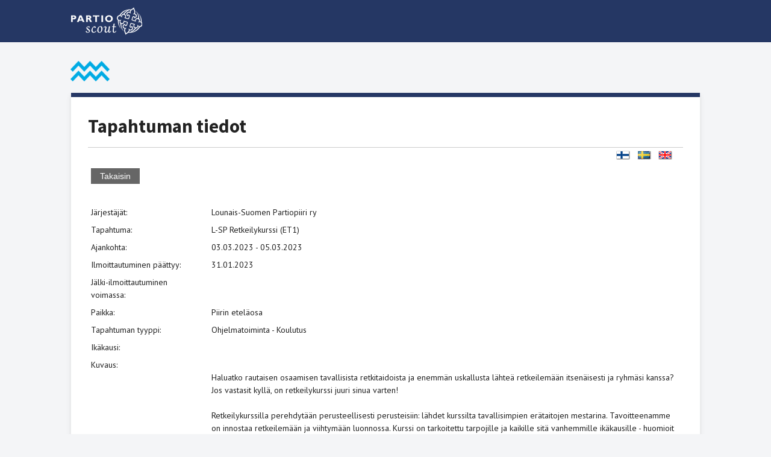

--- FILE ---
content_type: text/html; charset=utf-8
request_url: https://kuksa.partio.fi/Kotisivut/tilaisuus_tiedot.aspx?TIAId=55311
body_size: 26055
content:


<!doctype html>
<html class="no-js" xml:lang="fi" lang="fi" dir="ltr">
<head profile="http://www.w3.org/1999/xhtml/vocab"><title>
	Suomen Partiolaiset – Finlands Scouter ry
</title><link href="https://fonts.googleapis.com/css?family=PT+Sans:400,400italic,700italic,700|Source+Sans+Pro:400,700" rel="stylesheet" type="text/css" /><link type="text/css" rel="stylesheet" href="Styles/Partio_fi_tyylit1.css?t=201608121100" media="all" /><link type="text/css" rel="stylesheet" href="Styles/Partio_fi_tyylit2.css?t=201608121100" media="all" /><link type="text/css" rel="stylesheet" href="Styles/Partio_fi_tyylit3.css?t=201608121100" media="all" /><link type="text/css" rel="stylesheet" href="Styles/Partio_fi_tyylit4.css?t=201608121100" media="all" /><link href="Styles/Tyylit.css?t=201608121100" rel="stylesheet" type="text/css" />
    <script type="text/javascript">

    function CancelReturnKey() {
        if (window.event.keyCode == 13 && window.event.target.tagName != 'TEXTAREA')
            return false;
    }

    </script>
</head>
<body class="html front not-logged-in two-sidebars page-node page-node- page-node-1 node-type-page domain-partio-fi i18n-fi">
    <header id="header">
        <div class="header-inner">
            <img src="pics/logo.png" alt="Jäsenhakemus" />
        </div>
    </header>
    <!-- /header -->

    <div id="page" class="page with-navigation">
        <div id="main" role="main">
            <div id="content">
                <div id="content-inner" class="inner clearfix">
                    <div id="content-area">
                        <div class="region region-content">
                            <!-- /block-inner /block -->

                            <section id="block-views-banners-block_1" class="block block-views block-odd clearfix">
                                <div class="block-inner">
                                    <header class="block-header">
                                        <h2 class="block-title">
                                            <span id="lblJasenhakemusHeader"></span>
                                        </h2>
                                    </header>
                                </div>
                            </section>

                          <form method="post" action="./tilaisuus_tiedot.aspx?TIAId=55311" id="form1">
<div class="aspNetHidden">
<input type="hidden" name="__VIEWSTATE" id="__VIEWSTATE" value="NB0QfE8b2xXp4bpzYxMXIbo/O8AGwz6md+Talu6GskR8594PBE2OxEUX6BnRZd7lL2oVOuoU8YGq/8szcMoQoxpVdzq2tiK7OWlsgsM53ua9GTEgiFunuY5akjZSB7VLCxjoL+3EjCLB2GSSJdc1kRU7fzJBpYfhoECi+TNs0ZnHOM9e1/upPnTIa404TWVApzsGXmuH6aZwwohj5fatal9AZJJSqpIiuqaTDZ8+IBSlPLpvrGhluZ/bMsOQOsq/gNphyEjk8+dIH490KBSAsNBz+bXXfDUUjo5Fd6CfGjiRMOu/DwTeFzq+LTbejwY59YiWqBS3aScWLSdL9Fs3SEafY89K8Ao2hd3W7C5c3vJIf9dFfv0OPD4qQVrn/+MQ2ONuU/xy/Y05/nS2jjndHtzYLh0VpJ8lHzsUCIo66Kwpbi5PTqBOuJj0RpDuTo2IDLIoTqTPjLilh0MILfpIvrOVeL0xHidek2XvWc86fkjpfVfTkb5TQg3pwIw6bNSTt3/OgSQPYAV2GbLRtq11PzFf8c0Qp5Yn0x6UbX7m/go3fhr1nOjS2dLtz5xq2lGPVMXKeDamfUprSjamO7DACyoKUbRaqOHYAF5dXVx2BfBqSaExpX91vtAg5KkrxKW+6bM8lAu3xDvbWFFCRFPmCiR1XoMfStjYajzGWwIIPF6Wqnr5PVpMLnL+cEhBj2zp8HxUg0YjC4v+4TuL/U9BiAto5iPsww8depeLcgsC+o/Itdv5WkQe7UxIkgSmViDxt69ZByMIl0SxtgC5y9+ehCS6Ve815jTEP5UDkE4EpF+F1UN5objTOmbwjoXcgxzi4q+LLBiG5u5jE63+zkA0r+Osd0kjdgXZTn/g5iHk2LvEJblJOoEGdJb7AdZaru/49vBsnkypbHde7uZ5ZkBmCgr9FmUz9zze/geVOeK3xvoGVHyfjWmGF78XP3zliJjSnorDcmcZRvRjuLu4QZpsQ9ibpxyZSeNtdLghh8sdPw9YbxH/T9tmpNpshdL7yBjz5qMUo8rQPNrpJsh8LR6YW00+mR+so7BWdCGAr51Np2t1eOWmoW75/o/0N2Qrrw2qLebYhOSTe+CPVr3COGJh63seDtgka52P8BMvjXE8rwboFPi/XmIJDX2BXRNCUCfm7/UY7DyFHrCRlbqZqvTGlx/W9n1WXVwz03lUgXkTWl5KILZARI8DXu0fob/3jcoYbb8f3N34+7Mtbv5J+mnoVWRW3Ubnycx5bgJwfLHX7tEWi7jSce1umMH3aOEnZl7bgnKUqfxgg49ceuyRBRsVcw5BSplKxvUe6A2fsUUzbi1npFr8Lhl2jpQrIlh56BjllFCqqfrJLaR8q0fYjMxYUsrxjLW0e4Y0vwqpYlGIPmPkxtF3hBXrb/phcUSC4zXM/dd7LJL4BPR53gR+SZH2XB/AKsksc07Q9IxqeOVRLu5Fl+QI92lTnCTQir8qRIDVsSY6gJQRN+8k7NG4L5uEdNTO7elQctbdbLe07N+yRA0fowEQG1dDY0sKCBR3gp3N9rs3TfNai9PythYZ/qOV3v18GGGoEL5ALeWpxHj1Ommr6we+8DQoOiFxflqOUZ/v+1XavZebuTpbZPp3yQW3No+d7meTb7SoWDYvyfEeq2H8VFYHo1YxCAYCy9XYrEcDKZlYuhqUxzuhgHDmBPMAnNwIc/hRFN8vcAe+Fu4eBn0j5YZFBO9sM4Ey/p7v7JY03EpySdStZYD4i21JKuO7yUZJ0Ygku6D/g6JJG8NA22kTGZrhis9lapJ8xbLF4U504408+Ex/I0sUCkZsmCFAd5Ys0IqF2j/KXeL1aVJc4rWbwUKRUnaUqOmwihsKzpETSN61iE8qiIisQ9/RH0wA55n8n2RAtZDzH15FUJxGXcwlormrJhJp4QlpzATU4s6BgZkqTYWhvTioq/U3WcqlnBUFE86s1sT4riVhduRLKMb/T0UHlW2MW8R0TYrDq2NiyVDacbdSEm1ulUSuOcZMeepofU0ZU/P8rro3MjnPFz0sP6pJmeAtVp+guFj2tsxfjf6nYh/OpKC1hSGQWkelY3g8dcYT8DQzMKpfsowGG8B4A7+LzQeEPwv9un4KLxhjKgDXtQLoximG9OIxlLdBmFixGBX/4QVpOuhGRDy5XXEceCA/W8B+Rd/QtxIR5W4YYgMEBoUtbukp5zgvDEdX13cvgP7ElC9S8Sz7eHJdG+LRb4Zw/ELVC5IrT9dwwhhZu97lJRzEqkIuCTaLRpOZ0DHm56aXzdL2Imjt3MLhJuK4yNbokKEWfrZhowIoFASJJUB1RIRoADsLP5oTpZVjQv7Y4QKUyi5jamTNrFubjYpzDsJ/Dl5mfGUNaCJG1zTlhm1MZ5clmYmsFuIfaU5KVoTtJ8P4OFF+PGVBtrbphqX6p4HdPbkJJA0gSURuvtvrv9sZoqb2mZUgsYs+FSXHkNvNXiZNtf3jOuMnmrX5duYvf9UJU7vR2mAqjs06R9LyN4YRzAm7oHGgvG3yAZsn5ZKvsP5FkoS0wvZE32CzshQjGeUozEeoww/45kgrHIls51BfAj5xw7mg9Dr34/3vQ9nj0x+5zsdOoAM2B6vTwthnYW24oDd0geLIQf0g7NBAlHJMrrydeCjWeEFgAg0d9sjtT/p6YdE5zIaWeSoBuTHbL9CXMEqr+K2w9vns+Hg2vRLr5e+Ac2P52Elqx9308lc2mmxmgyhWtqaiB50RjnKZkrnS3KaIPPKrvCXyh9GEXr10Kh5Sv4TUdYjP9cPik8CX/[base64]/qdcJ8Ci8TtPkV+MNa+1UW2I6VuQjwvWRMzXRttsea8hsVbEytjf7+mSLTTJO1CsySbSZVfcwIy/[base64]/xGoEN1LFdMaNvlyYI/innjriTugP0u3BHpiSEl2vBsiEpxmvE3oc8vIY6lzNjp6D8v8yW4F+Xah7kcPNXoBtBfWiuQIy8YjWBd57IHCsaraL1MCTCwA+yBljKdJ8SZ0OIhJJ9AfgVtkeuuiv0s7IOTaf4pIWfmmgjMgODte9d4y/fppQ+1Z5uKu3xgi++kPciGvGWLas8qsjTsb2a8BCXGUrDLfClda6AMpDsPkDYIIkpTJIceBfI/yTbrlLR8zF4c9hBnG2Yf/SssbnmBqBiZ1lpOGKplAYh9+i0BsJXNqq8YL+Kp4SaEg/K/Jv1IGgMGqyXiCyvxiv0iA1/rLLQbhoWZ0prSC2l9iZDt78UkszU/+56CHP/sRg5+QsJuflw53zOUHeRO7yz/QFz9j/E/GfXxEjC9HxSzn71aGesKvilhZepe0vYvXVQS9fMaUla9xZhW+RbjNKMVAIYij+KlMOVDv8F3C+mxDGPkk7CH5JWUEwnwqBwLd5dBcP5Vq8Xr+oInn0B93oFaoE/EPVNekrpGNI/uOxbQ/371me/SP1Y0BzIoOynndXmMjk/OUOKQHz050B9t1+qUJqBTghMx8k5J07LUwDpJMTqvKXLDH0/1g/9uUeP/ECpkXC3ILvNnpUcAVowaIU4Q70FtsslirIUiJdoc8E/HJnfQGwc31qgHj964ylCiqBwNKw8Xa2s39MsyJGnBsx7gCYpbteyC54bxuMoRrF9CEqNhQb8O9E30zkq08RuBccdyhHVPw5y/wvDLQ91DcjC5qRWF9+IdINYxXpf9uKhIyGoNwp4Nl3aHQp6oG8s4PCEn8srP+6smZR2suBgnUn7xDFnZmNurX4P4n0M1RTm8bBdunM1rJLBqafpjGg9pBoAysCteDu3v4fZMQ/QYsHu7yzHGVlni3BhL3WOFuPO2BhOTFCXh3TnXfPhmHoBUPktIYS8p3rs/B7wvdKG6WBs6NCCw0luD3mJZaHVxMwBAWQZBZxfFzUtngHmEvHcoKE+6VdM70KAB7FsbyGQtWp/[base64]/[base64]/5pv6zFbdE5FuqRH/G6BQIw4FOE6aDNJNecTEuKIGSk/++XZDW1fYzItbr2F7iwjd4rzSe9KM+axcXG7d9FDGOoPlH7vCFLUaIpIYCFQCeGTbh9o2O91jvMvTh5E8fjFX63wEeyFb5A6C6+5DSLvhtySpj9jlN7k3BvzJ1batTE4Bxb9u452NV5p2BB9BjM7gNLI+3iToD93RQjUF90thgjoAtOPsDx86NdcBY/DEEJSfeAzKWzV2WtcrRIJ9L3A1Zt6u5ACa7TITO7PBsf/ZZ6nhqQyN4YiVKY1B9e77V5Q+nVAC0ybosrhd+1lvhh2/uSplDoGZ97e1VAhRfEEO1jEMYs3suM/pXUf7PqgZ7EsNbNfqNIQAB2oIZhLpMvoMotfOgls5kCo/H3QmTMLhIPqPx2s4E8PDLj8P8Kxi2jqXmbmSPU1fVJx9BCuVClGCLxZejIs5pVCflZCJP9BW64Seazcs55tTT3fg1y5TCT6isdulXKH56chrVPin7D00jD0z7kDC4sjtLfmXTVLgBo0jDW3lK/ZY11RHbdrwExYw9gRpJCQaUqfIPpPhxsjzOKYoy2Rr/UZxRyAqXCZgiOLmlzDL8XRg/BGH6ITERrQ+3CL4j0aRMS604tXyBvNkBzPLAyK8s+C4ufDmONtxxaLAWYeVR6y8qrsIgoe7OVqX+qNzITVt5omwBfejId++TKSyD9PFkqh2KG2KlWWrnleEIjA65EATiTyvVJLcCoH+7GQsRzjGodGmfb0+aAy6KN+BTLdA8a7j8QHXQQu/UWw7JvmdoN3rzro2LuNmlg+AqY0Hfj9PHviPlMXYf4OEMzvqtahHmihc3QkSO91oVvYd2C8KVFXEXBelaicJ6aUDuB+d6sn72Ed/ufQQWdKmOwIAwY7qRqBwNHXiLDvGQU5rPrUSyzsJ5I7DuVFwPGWBHDwQ/n0YA3HjnbV7fNUxNbA0hTicAHjA1PQpUwMkbxkYp+UE/bUH13az12FinpbhnJ8VQwAKm+HHLuAFsICiRrd6601w4MRIbVBYFrIotV6EV7lEB9dPJnBeOwEzY9NgWeVLiuzrfDNYvDAIXKly+g90CmS8K5Aqniej4nMeCZlAOUHp4fu2ldGr+KFQyZzB4eeXgfp6vtGxUSALJeaQNKFh6KmQaLpIps/kZDli2KlcxSxsq5T9SDCdog1MG0KKWBy/NGbS6PiR+ctfUYegn+T0rBuBTwwgiDQK1iYp8VwIQYchltlv6g+GIWqikmL8Zu30rox5WP8BG3VmAu9xB70GiUnakA30V4wLYBrl/aLB2hdGP1kqxYJARgFme3MhwS3o0RMQqcMXHR3mx3bkAesNNtsJ6g6lekWHvI7PnmF0LW81LE1D2uFfUmTqc6mOcG8OQoXTOdlvaRFkTVsdiTo4+zic9xz/qeZDgRAl4qnUpalANFVtDw5tShrzJ9GN2TNxD2qksjHmO6kVGdFu1ZBUTcBYizPWkoy/QazwRe99OZ+LoZULfnGiXPISy4iYY5MxdVlq3iQBwjnamXt+m6Qrw+vvzZrjYrO0m4wVFXaIrnXJrLfBzIo4Lhr7Yn9HCliE6yTOPmTc4szoChB5Vrq3QS6lu8ZoDn0OASPGX0ZfVDwZ91b6NFUAP1V9cmROr2IlffViapy0EE17+CYj5gm2/IXaqagvU1mFXnmZFpJqaJ915Qg7p7p/F/ORYuvmPiuuGZbRVtm9PbImBd6+OWId13I9cPG0dmr1ELtZlP7eSN6vEDpMRELJPJdSolEwMahX1PVK+Fdq55jYkXFgBgNLKEFkeF5xwbepc9NRvg9R2jM3DKbZzsgJURpkaFBVvj6dEwFxxX3YTNPCZqrDeQ7nSo2Agh9cTluFAoQ+056ZH0/hO1LXRJL4FBjZFk7pHMgVvhyap4NzhayqaUKbS38lezdIJR1+XeYTo0pd9ocLh4ZR6jJhYNd2O7E5YsyHgZZlQ8alwDxbhoj6r/huTOxybTxOqdhPR21Hu31H7AOrrKvmebMyxq3LV4GpckDcI80OFMcvC1Xcdgn3NrZW7tAJcj5ta78OQmeq7/HR0aXlXbpNr0V7/a+QHwvPoAiH7uXsw1KTxl5xuV5oMG3MTCjQCSP9Twg/g60i3kYmx9FUAe0lwjuINscWecNugl4Gp8FVOFj09UQ9WXAret9j6H+Kza6RzUH9gfSywnBr+vcmyt9ZduXy0/GzbzxgUHOC0mexdjsXD592yhDxq91xIwSnsjgrU5FtwPRO3KW6C9/fjCERJHEeMwY2aZCweZz/3cYojvc/5eD4V9cPFtGl69B4HnZlDeg68IUOmhrjcXfrUPdPbI2dEzat+z+6+X5WrMnvtaXt3O3dl4MbVcsm6ItfWRJpUR4Q1ygoLLXiyzcqRgC3zf0QS7h2p09yJee92MVscvdqZGhKDyRqgXZLrN1dnbrt4zElH9ZYbIbuRXT5qCKbvBpGORwwKG/LbITU+wctJYS6HVICEhFCfaIJNa56Zvz+A94dmx3yAFf+Rz3NbhJDb17irrKrT219eYxHvC7dOwk3CUYBHgakWHowqTRpSdS3UOW99amIRlpfZSk2S+mACR4Kr0HFmcztKW6SgbXHX+vDdHLdlYedNj+MaEQwy6R8o5AynSCiaXZf9C/NKdpoxLGzuC0PHYt+EEbpH/RKzCtpt7KJmKId+aretW9BQnvozHN0BVO76oKbLmPM5SXoRP7eUBcLvi6KYIUub+Ysl5OX0SReO4mbBM31eJmPsGqxVouJblR1O5aGD3sYAwyELnkGEM8REQyRJ6tmpOLrjT/erj9BK7iz9FV0PTBu00nL3JXR9vWhi3UY/wg8EPYjN4dYq9qsFuo6jzI78CBvu46xZZTZ3kV6Mzz13kYZdOLArvyxgkZI27/OBQLcLq6DL7G9gnhWESwYtQevlmnaf/ppw270kI7qEHXbd2MPNV2QOVBKKbLOpcNIu62bYpMOiZ4w81WIyUXmhzf9j62t3/OsXU5+uyg7ah/c4UeVNO0kGtKLkNqbhj7EcJXZpgGZ94JZ65tNaCfC88GKOR+ylrzhntboHogo42sH/1Ntxog6XFcUS6BQ0Gwulb9VQWU1sQYaohVkw9HQcZbF8ooVZm2VGY77uGRirPoajoOTJyK9iBAzenVAHdlaH4tAzjGNrNGCzmLBu+utzD9he1ibFp0eHPzoRWVEDlrgVt2D6LJASZyY7AcoetEikVDpEjvE3i/+tuvf0WISoy9UgWmi3cEPxhtZ+Naxiqzv2U12opHn1mYQMC2d6ycsj9L7E8HbPfTrEe2BqNLoSIUY3pl205xTtHQF3yz6IQfc6u+s+7szSGgOaQCGgum2lhivX9rXvRHyPJpvR97Fpx1EnjnNyM68J1vZeyvwf/kCpDJo0c73DgqRT0cUSXW73dIWVnH9M9nFlHosf3gEiqrK96/UgNnhRh71YF9DaMbYsavDD0n0M1kh667lLh159AMmA/FwPobAeAi1vI5kDTRXxmPMrzXrVtMvO4P9ymuZWg=" />
</div>

<div class="aspNetHidden">

	<input type="hidden" name="__VIEWSTATEGENERATOR" id="__VIEWSTATEGENERATOR" value="07150CED" />
	<input type="hidden" name="__EVENTVALIDATION" id="__EVENTVALIDATION" value="wVRNqtjc6iQtn6oAjKSdpyhJwTZTsntsXHIPG3Bex+xmCQK2/u1a13K/5nePBXIgUl+hl3fpQQX1Z8FnlAiZRJnmVaHoYAP7gLgA8UesGJmXr3MHqrc6bIKcX5MVWDSRkws+XTp/5OankW1vYMmxvTP8CbaGH80OV+9KA2M+HzheQ/fhkg22mGedc7uaYkpP" />
</div>
                          <h1><span id="lblHeader">Tapahtuman tiedot</span></h1>
                          <div style="word-break: break-all;">
                            <table style="width: 100%;">
                              
                                  <tr>
                                    <td colspan="2" class="formInfo" style="text-align: right;">
                                        <input type="image" name="ibtnFin" id="ibtnFin" src="pics/fi.gif" />&nbsp;&nbsp;
                                        <input type="image" name="ibtnSwe" id="ibtnSwe" src="pics/swe.gif" />&nbsp;&nbsp;
                                        <input type="image" name="ibtnEn" id="ibtnEn" src="pics/en.gif" />&nbsp;&nbsp;
                                    </td>
                                  </tr>
                              
                              <tr>
                                <td colspan="2">
                                    <input type="submit" name="btnTakaisin" value="Takaisin" id="btnTakaisin" class="buttonDefault" />&nbsp;
                                    
                                    

                                </td>
                              </tr>
                              <tr>
                                <td colspan="2" class="formInfo">&nbsp;</td>
                              </tr>
                              <tr>
                                <td class="formHeader" style="width: 200px; vertical-align: top;"><span id="lblJarjestajatHeader">Järjestäjät</span>:</td>
                                <td class="formInputElement"><span id="lblJarjestajat" class="fonttiiso">Lounais-Suomen Partiopiiri ry<br /></span></td>
                              </tr>
                              <tr>
                                <td class="formHeader" style="width: 200px; vertical-align: top;"><span id="lblTapahtumaHeader">Tapahtuma</span>:</td>
                                <td class="formInputElement"><span id="lblTilaisuus" class="fonttiiso">L-SP Retkeilykurssi (ET1)</span></td>
                              </tr>
                              <tr>
                                <td class="formHeader" style="width: 200px; vertical-align: top;"><span id="lblAjankohtaHeader">Ajankohta</span>:</td>
                                <td class="formInputElement"><span id="lblAjankohta">03.03.2023 - 05.03.2023</span></td>
                              </tr>
                              <tr>
                                <td class="formHeader" style="width: 200px; vertical-align: top;"><span id="lblIlmoPaattyyHeader">Ilmoittautuminen päättyy</span>:</td>
                                <td class="formInputElement"><span id="lblIlmoPaattyy">31.01.2023</span></td>
                              </tr>
                              <tr>
                                <td class="formHeader" style="width: 200px; vertical-align: top;"><span id="lblJalkiIlmoPvmHeader">Jälki-ilmoittautuminen<br />voimassa</span>:</td>
                                <td class="formInputElement"><span id="lblJalkiIlmoPvm"></span></td>
                              </tr>
                              <tr>
                                <td class="formHeader" style="width: 200px; vertical-align: top;"><span id="lblPaikkaHeader">Paikka</span>:</td>
                                <td class="formInputElement"><span id="lblPaikka">Piirin eteläosa</span></td>
                              </tr>
                              <tr>
                                <td class="formHeader" style="width: 200px; vertical-align: top;"><span id="lblTapahtumanTyyppiHeader">Tapahtuman tyyppi</span>:</td>
                                <td class="formInputElement"><span id="lblTapahtumanTyyppi">Ohjelmatoiminta - Koulutus</span></td>
                              </tr>
                              <tr>
                                <td class="formHeader" style="width: 200px; vertical-align: top;"><span id="lblIkakausiHeader">Ikäkausi</span>:</td>
                                <td class="formInputElement"><span id="lblIkakausi"></span></td>
                              </tr>
                              <tr>
                                <td class="formHeader" style="width: 200px; vertical-align: top;"><span id="lblKuvausHeader">Kuvaus</span>:</td>
                                <td class="formInputElement"><span id="lblKuvaus"><br>
Haluatko rautaisen osaamisen tavallisista retkitaidoista ja enemmän uskallusta lähteä retkeilemään itsenäisesti ja ryhmäsi kanssa? Jos vastasit kyllä, on retkeilykurssi juuri sinua varten!<br>
<br>
Retkeilykurssilla perehdytään perusteellisesti perusteisiin: lähdet kurssilta tavallisimpien erätaitojen mestarina. Tavoitteenamme on innostaa retkeilemään ja viihtymään luonnossa. Kurssi on tarkoitettu tarpojille ja kaikille sitä vanhemmille ikäkausille - huomioithan kuitenkin myös syksyisin vain vaeltajille ja aikuisille järjestettävän retkeilykurssin. Retkeilykoulutus on validoitu, eli saat tästä halutessasi opintopisteytetyn kurssitodistuksen. <br>
<br>
Hinta: 60 € / hlö<br>
<br>
<br>
VIP 31.1.2023<br>
<br>
<span style="font-size: 13.3333px;">Kurssin johtajat<br>
Leevi Helle<br>
Jani Söderlund, 0</span><span style="box-sizing: border-box; margin: 0px; font-size: 14px; color: #333333; font-family: open sans, sans-serif;">456724146,</span><span style="color: #333333; font-family: open sans, sans-serif; font-size: 14px;">&nbsp;</span><span style="font-size: 13.3333px;">jani.soderlund@partio.fi</span><br>
<br>
<hr><br>
<p><span style="font-style: italic;">Tapahtumassa huomioidaan seuraavat Helppo tulla -kriteerit:</span></p>
<p><span style="font-weight: bold;"><br>
</span></p>
<p><span style="font-weight: bold;">Hyvä olla</span></p>
<p>Tapahtumaan on aktiivisesti rakennettu ilmapiiriä, jossajokainen voi olla ja tulla hyväksytyksi omana itsenään. Osallistujille onaktiivisesti luotu edellytyksiä ystävystyä ja tuntea kuuluvansa joukkoon. Tapahtumantoimintatavat ohjeistetaan huolellisesti ja niin selkeästi, ettäensikertalainenkin osaa toimia muiden mukana. Tapahtumaa ennen ja sen aikanaviestitään tekijöille ja osallistujille, että tapahtuma on kiusaamisesta,häirinnästä ja syrjimisestä vapaa. Tapahtumassa on nimetty henkilö (esimerkiksitapahtuman johtaja tai turva-aikuinen), jolta voi kysyä apua, kertoa asiansa jajoka hoitaa esimerkiksi kiusaamis- tai häirintätapauksen jälkipuinnin.&nbsp; </p>
<p><span style="font-weight: bold;">Ruoka</span></p>
<p>Osallistujien ruokavaliot huomioidaan ja niistä ei tehdänumeroa. Allergiat huomioidaan ruoan valmistuksessa, tarjoilussa jatiskauksessa sekä ruoka-aineita sisältävissä ohjelmissa. Osallistujalla, jollaon herkkä tai heikentynyt makuaisti, on mahdollisuus maustaa oma ruokansa itse.</p>
<p><span style="font-weight: bold;">Lääkitys ja ensiapu</span></p>
<p>Tapahtumassa on ensiaputarvikkeita ja ensiapuvastaava, joltasaa tarvittaessa apua. Osallistuja voi tapahtuman aikana lääkitä itsensärauhassa ja kiireettä. Osallistuja voi tarvittaessa säilyttää lääkkeensäkylmässä. </p>
<p><span style="font-weight: bold;">Näköaisti</span></p>
<p>Heijastettavissa esityksissä on selkeät fontit ja värit.Esitysten kuvat ja tekstit kerrotaan tarvittaessa myös sanallisesti. Tapahtumassaei ole kirkkaita, välkkyviä tai voimakkaasti häikäiseviä valoja tai josjossakin osuudessa on, niin niistä kerrotaan ennakkoon. Opaskoiran voitarvittaessa ottaa mukaan. </p>
<p><span style="font-weight: bold;">Kuuloaisti</span></p>
<p>Melutaso pysyy suurimmaksi osaksi alle 80 desibelissä. Jos seminaarienja muiden suurien kokousten tapahtumakuvauksessa on tieto siitä, onko tilassainduktiosilmukka. </p>
<p><span style="font-weight: bold;">Kieli</span></p>
<p>Tapahtumassa käytetty kieli ja viestintä on ymmärrettäväämyös heille, jotka eivät tunne partioslangia. Tapahtumaan voi osallistuauseammalla kielellä. Esimerkiksi tapahtuman ohjelma on suomenkielistä, muttakeskusteluun voi osallistua myös ruotsin tai englannin kielellä. Osallistujanon mahdollista tutustua ohjelmaan ja sen soveltuvuuteen etukäteen. Opasteissa,viitoissa ja ohjeissa on kuvia ja merkkejä erityisesti heikosti lukevien taisuomea osaamattomien tueksi. Osallistuja voi ottaa viittoma- tai muun kielentulkin mukaan. </p>
<p><span style="font-weight: bold;">Katsomus</span></p>
<p>Hengellisen ohjelman aikana on tarjolla myös vaihtoehtoistauskonnotonta ohjelmaa. Tapahtuman aikana on mahdollisuus vetäytyä harjoittamaanomaa uskontoaan. </p>
<p><span style="font-weight: bold;">Markkinointi ja ilmoittautuminen</span></p>
<p>Saavutettavuudesta on viestitty osana markkinointia ennenilmoittautumisen alkamista, jotta osallistuja voi itse arvioida pystyykötapahtumaan osallistumaan. Markkinoinnin yhteydessä kerrotaan, jos johonkin eipääse eli kerrotaan että tapahtumassa on portaat, tilassa on eläimiä, tapahtumaon puussa, tms. &nbsp;Ilmoittautumisenyhteydessä kysytään osallistujien mahdollisista erityistarpeista. Ilmoittautumistiedoissamainitaan henkilö tai taho, jonka kanssa ilmoittautuja voi keskustellaerityistarpeen huomioimisesta ja sopia tarvittavista järjestelyistä.&nbsp; </p>
<p><span style="font-weight: bold;">Keneltä voi tarvittaessa kysyä lisää?</span></p>
<p><span style="font-size: 13.3333px;">Jani Söderlund, 0</span><span style="box-sizing: border-box; margin: 0px; font-size: 14px; color: #333333; font-family: open sans, sans-serif;">456724146,</span><span style="color: #333333; font-family: open sans, sans-serif; font-size: 14px;">&nbsp;</span><span style="font-size: 13.3333px;">jani.soderlund@partio.f</span><span style="font-size: 10pt;">i</span></p><br>
<br>
<br></span></td>
                              </tr>
                              <tr>
                                <td class="formHeader" style="width: 200px; vertical-align: top;">
                                    <span id="lblLiitteet">Liitteet</span>:
                                </td>
                                <td class="formInputElement">
                                  
                                      <table>
                                    
                                      </table>
                                    
                                </td>
                              </tr>
                              
                              
                                  <tr>
                                    <td class="formHeader" style="width: 200px; vertical-align: top;"></td>
                                    <td class="formInputElement"><span id="lblJasenmaksupakko" class="fonttiiso">Tilaisuuteen voivat osallistua vain jäsenmaksunsa maksaneet jäsenet.</span></td>
                                  </tr>
                              
                              <tr>
                                <td colspan="2" class="formInfo">
                                  &nbsp;
                                </td>
                              </tr>
                            </table>
                          </div>
                          </form>
                        </div>
                    </div>
                </div>
                <!-- /content-inner /content -->
            </div>
        </div>
        <!-- /main -->
    </div>
    <!-- /page -->

    <footer id="footer">
        <div id="footer-inner" class="page">
            <div class="region region-footer">
                <div id="block-block-5" class="block block-block quarter columns alpha block-even clearfix">
                    <div class="block-inner">
                        <div class="content">
                            <p>
                                <img src="pics/logo.png" alt="Jäsenhakemus" width="118" height="46" />
                            </p>
                        </div>
                    </div>
                </div>
                <!-- /block-inner /block -->
                <div id="block-block-9" class="block block-block quarter columns block-odd clearfix">
                    <div class="block-inner">
                        <div class="content">
                            <p>
                                <strong>Suomen Partiolaiset – Finlands Scouter ry</strong><br />
                                Töölönkatu 55, FI-00250 Helsinki,
                                <br />
                                (09) 8865 1100, <a href="mailto:info@partio.fi">info@partio.fi</a><br />
                                <br />
                                Y-tunnus: 0202252-9, Rek.nro: 112.328<br />
                            </p>
                        </div>
                    </div>
                </div>
                <!-- /block-inner /block -->
                <div id="block-block-6" class="block block-block quarter columns block-even clearfix">
                    <div class="block-inner">
                        <div class="content">
                        </div>
                    </div>
                </div>
                <!-- /block-inner /block -->
                <div id="block-block-7" class="block block-block quarter columns block-odd clearfix" style="float: right;">
                    <div class="block-inner">
                        <div class="content">
                            <div id="somelinks" style="border-top: 0px; padding: 0;">
                                <ul>
                                    <li><a id="facebook" href="http://www.partio.fi/facebook" target="_blank">facebook</a></li>
                                    <li><a id="twitter" href="https://twitter.com/Partiolaiset" target="_blank">twitter</a></li>
                                    <li><a id="youtube" href="http://www.partio.fi/youtube" target="_blank">youtube</a></li>
                                    <li><a id="instagram" href="http://instagram.com/partioscout" target="_blank">instagram</a></li>
                                </ul>
                            </div>
                        </div>
                    </div>
                </div>
            </div>

        </div>
    </footer>
    <!-- /footer -->
    <div tabindex="-1" id="fb-root"></div>
    <script type="text/javascript">(function (d, s, id) {
    var js, fjs = d.getElementsByTagName(s)[0];
    if (d.getElementById(id)) return;
    js = d.createElement(s); js.id = id;
    js.src = "//connect.facebook.net/en_GB/all.js#xfbml=1&appId=367417486645140";
    fjs.parentNode.insertBefore(js, fjs);
}(document, 'script', 'facebook-jssdk'));</script>
</body>
</html>


--- FILE ---
content_type: text/css
request_url: https://kuksa.partio.fi/Kotisivut/Styles/Partio_fi_tyylit1.css?t=201608121100
body_size: 10631
content:
#autocomplete {
    border: 1px solid;
    overflow: hidden;
    position: absolute;
    z-index: 100;
}

    #autocomplete ul {
        list-style: none;
        list-style-image: none;
        margin: 0;
        padding: 0;
    }

    #autocomplete li {
        background: #fff;
        color: #000;
        cursor: default;
        white-space: pre;
        zoom: 1;
    }

html.js input.form-autocomplete {
    background-image: url(/misc/throbber-inactive.png);
    background-position: 100% center;
    background-repeat: no-repeat;
}

html.js input.throbbing {
    background-image: url(/misc/throbber-active.gif);
    background-position: 100% center;
}

html.js fieldset.collapsed {
    border-bottom-width: 0;
    border-left-width: 0;
    border-right-width: 0;
    height: 1em;
}

    html.js fieldset.collapsed .fieldset-wrapper {
        display: none;
    }

fieldset.collapsible {
    position: relative;
}

    fieldset.collapsible .fieldset-legend {
        display: block;
    }

.form-textarea-wrapper textarea {
    display: block;
    margin: 0;
    width: 100%;
    -moz-box-sizing: border-box;
    -webkit-box-sizing: border-box;
    box-sizing: border-box;
}

.resizable-textarea .grippie {
    background: #eee url(/misc/grippie.png) no-repeat center 2px;
    border: 1px solid #ddd;
    border-top-width: 0;
    cursor: s-resize;
    height: 9px;
    overflow: hidden;
}

body.drag {
    cursor: move;
}

.draggable a.tabledrag-handle {
    cursor: move;
    float: left;
    height: 1.7em;
    margin-left: -1em;
    overflow: hidden;
    text-decoration: none;
}

a.tabledrag-handle:hover {
    text-decoration: none;
}

a.tabledrag-handle .handle {
    background: url(/misc/draggable.png) no-repeat 6px 9px;
    height: 13px;
    margin: -0.4em 0.5em;
    padding: 0.42em 0.5em;
    width: 13px;
}

a.tabledrag-handle-hover .handle {
    background-position: 6px -11px;
}

div.indentation {
    float: left;
    height: 1.7em;
    margin: -0.4em 0.2em -0.4em -0.4em;
    padding: 0.42em 0 0.42em 0.6em;
    width: 20px;
}

div.tree-child {
    background: url(/misc/tree.png) no-repeat 11px center;
}

div.tree-child-last {
    background: url(/misc/tree-bottom.png) no-repeat 11px center;
}

div.tree-child-horizontal {
    background: url(/misc/tree.png) no-repeat -11px center;
}

.tabledrag-toggle-weight-wrapper {
    text-align: right;
}

table.sticky-header {
    background-color: #fff;
    margin-top: 0;
}

.progress .bar {
    background-color: #fff;
    border: 1px solid;
}

.progress .filled {
    background-color: #000;
    height: 1.5em;
    width: 5px;
}

.progress .percentage {
    float: right;
}

.ajax-progress {
    display: inline-block;
}

    .ajax-progress .throbber {
        background: transparent url(/misc/throbber-active.gif) no-repeat 0px center;
        float: left;
        height: 15px;
        margin: 2px;
        width: 15px;
    }

    .ajax-progress .message {
        padding-left: 20px;
    }

tr .ajax-progress .throbber {
    margin: 0 2px;
}

.ajax-progress-bar {
    width: 16em;
}

.container-inline div, .container-inline label {
    display: inline;
}

.container-inline .fieldset-wrapper {
    display: block;
}

.nowrap {
    white-space: nowrap;
}

html.js .js-hide {
    display: none;
}

.element-hidden {
    display: none;
}

.element-invisible {
    position: absolute !important;
    clip: rect(1px 1px 1px 1px);
    clip: rect(1px,1px,1px,1px);
    overflow: hidden;
    height: 1px;
}

    .element-invisible.element-focusable:active, .element-invisible.element-focusable:focus {
        position: static !important;
        clip: auto;
        overflow: visible;
        height: auto;
    }

.clearfix:after {
    content: ".";
    display: block;
    height: 0;
    clear: both;
    visibility: hidden;
}

* html .clearfix {
    height: 1%;
}

*:first-child + html .clearfix {
    min-height: 1%;
}

ul.menu {
    border: none;
    list-style: none;
    text-align: left;
}

    ul.menu li {
        margin: 0 0 0 0.5em;
    }

ul li.expanded {
    list-style-image: url(/misc/menu-expanded.png);
    list-style-type: circle;
}

ul li.collapsed {
    list-style-image: url(/misc/menu-collapsed.png);
    list-style-type: disc;
}

ul li.leaf {
    list-style-image: url(/misc/menu-leaf.png);
    list-style-type: square;
}

li.expanded, li.collapsed, li.leaf {
    padding: 0.2em 0.5em 0 0;
    margin: 0;
}

li a.active {
    color: #000;
}

td.menu-disabled {
    background: #ccc;
}

ul.inline, ul.links.inline {
    display: inline;
    padding-left: 0;
}

    ul.inline li {
        display: inline;
        list-style-type: none;
        padding: 0 0.5em;
    }

.breadcrumb {
    padding-bottom: 0.5em;
}

ul.primary {
    border-bottom: 1px solid #bbb;
    border-collapse: collapse;
    height: auto;
    line-height: normal;
    list-style: none;
    margin: 5px;
    padding: 0 0 0 1em;
    white-space: nowrap;
}

    ul.primary li {
        display: inline;
    }

        ul.primary li a {
            background-color: #ddd;
            border-color: #bbb;
            border-style: solid solid none solid;
            border-width: 1px;
            height: auto;
            margin-right: 0.5em;
            padding: 0 1em;
            text-decoration: none;
        }

        ul.primary li.active a {
            background-color: #fff;
            border: 1px solid #bbb;
            border-bottom: 1px solid #fff;
        }

        ul.primary li a:hover {
            background-color: #eee;
            border-color: #ccc;
            border-bottom-color: #eee;
        }

ul.secondary {
    border-bottom: 1px solid #bbb;
    padding: 0.5em 1em;
    margin: 5px;
}

    ul.secondary li {
        border-right: 1px solid #ccc;
        display: inline;
        padding: 0 1em;
    }

    ul.secondary a {
        padding: 0;
        text-decoration: none;
    }

        ul.secondary a.active {
            border-bottom: 4px solid #999;
        }

div.messages {
    background-position: 8px 8px;
    background-repeat: no-repeat;
    border: 1px solid;
    margin: 6px 0;
    padding: 10px 10px 10px 50px;
}

div.status {
    background-image: url(/misc/message-24-ok.png);
    border-color: #be7;
}

div.status, .ok {
    color: #234600;
}

div.status, table tr.ok {
    background-color: #f8fff0;
}

div.warning {
    background-image: url(/misc/message-24-warning.png);
    border-color: #ed5;
}

div.warning, .warning {
    color: #840;
}

div.warning, table tr.warning {
    background-color: #fffce5;
}

div.error {
    background-image: url(/misc/message-24-error.png);
    border-color: #ed541d;
}

div.error, .error {
    color: #8c2e0b;
}

div.error, table tr.error {
    background-color: #fef5f1;
}

    div.error p.error {
        color: #333;
    }

div.messages ul {
    margin: 0 0 0 1em;
    padding: 0;
}

    div.messages ul li {
        list-style-image: none;
    }

fieldset {
    margin-bottom: 1em;
    padding: 0.5em;
}

form {
    margin: 0;
    padding: 0;
}

hr {
    border: 1px solid gray;
    height: 1px;
}

img {
    border: 0;
}

table {
    border-collapse: collapse;
}

th {
    border-bottom: 3px solid #ccc;
    padding-right: 1em;
    text-align: left;
}

tbody {
    border-top: 1px solid #ccc;
}

tr.even, tr.odd {
    background-color: #eee;
    border-bottom: 1px solid #ccc;
    padding: 0.1em 0.6em;
}

th.active img {
    display: inline;
}

td.active {
    background-color: #ddd;
}

.item-list .title {
    font-weight: bold;
}

.item-list ul {
    margin: 0 0 0.75em 0;
    padding: 0;
}

    .item-list ul li {
        margin: 0 0 0.25em 1.5em;
        padding: 0;
    }

.form-item, .form-actions {
    margin-top: 1em;
    margin-bottom: 1em;
}

tr.odd .form-item, tr.even .form-item {
    margin-top: 0;
    margin-bottom: 0;
    white-space: nowrap;
}

.form-item .description {
    font-size: 0.85em;
}

label {
    display: block;
    font-weight: bold;
}

    label.option {
        display: inline;
        font-weight: normal;
    }

.form-checkboxes .form-item, .form-radios .form-item {
    margin-top: 0.4em;
    margin-bottom: 0.4em;
}

.form-type-radio .description, .form-type-checkbox .description {
    margin-left: 2.4em;
}

input.form-checkbox, input.form-radio {
    vertical-align: middle;
}

.marker, .form-required {
    color: #f00;
}

.form-item input.error, .form-item textarea.error, .form-item select.error {
    border: 2px solid red;
}

.container-inline .form-actions, .container-inline.form-actions {
    margin-top: 0;
    margin-bottom: 0;
}

.more-link {
    text-align: right;
}

.more-help-link {
    text-align: right;
}

    .more-help-link a {
        background: url(/misc/help.png) 0 50% no-repeat;
        padding: 1px 0 1px 20px;
    }

.item-list .pager {
    clear: both;
    text-align: center;
}

    .item-list .pager li {
        background-image: none;
        display: inline;
        list-style-type: none;
        padding: 0.5em;
    }

.pager-current {
    font-weight: bold;
}

#autocomplete li.selected {
    background: #0072b9;
    color: #fff;
}

html.js fieldset.collapsible .fieldset-legend {
    background: url(/misc/menu-expanded.png) 5px 65% no-repeat;
    padding-left: 15px;
}

html.js fieldset.collapsed .fieldset-legend {
    background-image: url(/misc/menu-collapsed.png);
    background-position: 5px 50%;
}

.fieldset-legend span.summary {
    color: #999;
    font-size: 0.9em;
    margin-left: 0.5em;
}

tr.drag {
    background-color: #fffff0;
}

tr.drag-previous {
    background-color: #ffd;
}

.tabledrag-toggle-weight {
    font-size: 0.9em;
}

body div.tabledrag-changed-warning {
    margin-bottom: 0.5em;
}

tr.selected td {
    background: #ffc;
}

td.checkbox, th.checkbox {
    text-align: center;
}

.progress {
    font-weight: bold;
}

    .progress .bar {
        background: #ccc;
        border-color: #666;
        margin: 0 0.2em;
        -moz-border-radius: 3px;
        -webkit-border-radius: 3px;
        border-radius: 3px;
    }

    .progress .filled {
        background: #0072b9 url(/misc/progress.gif);
    }

.form-box {
    border-style: solid;
    border-width: 1px;
    border-color: black;
    padding: 30px;
    margin-top: 20px;
}


--- FILE ---
content_type: text/css
request_url: https://kuksa.partio.fi/Kotisivut/Styles/Partio_fi_tyylit2.css?t=201608121100
body_size: 13294
content:
#aggregator .feed-source .feed-title {
    margin-top: 0;
}

#aggregator .feed-source .feed-image img {
    margin-bottom: 0.75em;
}

#aggregator .feed-source .feed-icon {
    float: right;
    display: block;
}

#aggregator .feed-item {
    margin-bottom: 1.5em;
}

#aggregator .feed-item-title {
    margin-bottom: 0;
    font-size: 1.3em;
}

#aggregator .feed-item-meta, #aggregator .feed-item-body {
    margin-bottom: 0.5em;
}

#aggregator .feed-item-categories {
    font-size: 0.9em;
}

#aggregator td {
    vertical-align: bottom;
}

    #aggregator td.categorize-item {
        white-space: nowrap;
    }

#aggregator .categorize-item .news-item .body {
    margin-top: 0;
}

#aggregator .categorize-item h3 {
    margin-bottom: 1em;
    margin-top: 0;
}

.container-inline-date {
    clear: both;
}

    .container-inline-date .form-item {
        float: none;
        margin: 0;
        padding: 0;
    }

    .container-inline-date > .form-item {
        display: inline-block;
        margin-right: 0.5em;
        margin-bottom: 10px;
        vertical-align: top;
    }

    .container-inline-date .form-item .form-item {
        float: left;
    }

    .container-inline-date .form-item, .container-inline-date .form-item input {
        width: auto;
    }

    .container-inline-date .description {
        clear: both;
    }

    .container-inline-date .form-item input, .container-inline-date .form-item select, .container-inline-date .form-item option {
        margin-right: 5px;
    }

    .container-inline-date .date-spacer {
        margin-left: -5px;
    }

.views-right-60 .container-inline-date div {
    margin: 0;
    padding: 0;
}

.container-inline-date .date-timezone .form-item {
    clear: both;
    float: none;
    width: auto;
}

.container-inline-date .date-padding {
    padding: 10px;
    float: left;
}

.views-exposed-form .container-inline-date .date-padding {
    padding: 0;
}

#calendar_div, #calendar_div td, #calendar_div th {
    margin: 0;
    padding: 0;
}

#calendar_div, .calendar_control, .calendar_links, .calendar_header, .calendar {
    border-collapse: separate;
    margin: 0;
    width: 185px;
}

    .calendar td {
        padding: 0;
    }

span.date-display-single {
}

span.date-display-start {
}

span.date-display-end {
}

.date-prefix-inline {
    display: inline-block;
}

.date-clear {
    clear: both;
    display: block;
    float: none;
}

.date-no-float {
    clear: both;
    float: none;
    width: 98%;
}

.date-float {
    clear: none;
    float: left;
    width: auto;
}

    .date-float .form-type-checkbox {
        padding-right: 1em;
    }

.form-type-date-select .form-type-select[class$=hour] {
    margin-left: .75em;
}

.date-container .date-format-delete {
    float: left;
    margin-top: 1.8em;
    margin-left: 1.5em;
}

.date-container .date-format-name {
    float: left;
}

.date-container .date-format-type {
    float: left;
    padding-left: 10px;
}

.date-container .select-container {
    clear: left;
    float: left;
}

div.date-calendar-day {
    background: #F3F3F3;
    border-top: 1px solid #EEE;
    border-left: 1px solid #EEE;
    border-right: 1px solid #BBB;
    border-bottom: 1px solid #BBB;
    color: #999;
    float: left;
    line-height: 1;
    margin: 6px 10px 0 0;
    text-align: center;
    width: 40px;
}

    div.date-calendar-day span {
        display: block;
        text-align: center;
    }

        div.date-calendar-day span.month {
            background-color: #B5BEBE;
            color: white;
            font-size: .9em;
            padding: 2px;
            text-transform: uppercase;
        }

        div.date-calendar-day span.day {
            font-size: 2em;
            font-weight: bold;
        }

        div.date-calendar-day span.year {
            font-size: .9em;
            padding: 2px;
        }

.form-item.form-item-instance-widget-settings-input-format-custom, .form-item.form-item-field-settings-enddate-required {
    margin-left: 1.3em;
}

#edit-field-settings-granularity .form-type-checkbox {
    margin-right: .6em;
}

.date-year-range-select {
    margin-right: 1em;
}

#ui-datepicker-div {
    font-size: 100%;
    font-family: Verdana,sans-serif;
    background: #eee;
    border-right: 2px #666 solid;
    border-bottom: 2px #666 solid;
    z-index: 9999;
}

.ui-datepicker {
    width: 17em;
    padding: .2em .2em 0;
}

    .ui-datepicker .ui-datepicker-header {
        position: relative;
        padding: .2em 0;
    }

    .ui-datepicker .ui-datepicker-prev, .ui-datepicker .ui-datepicker-next {
        position: absolute;
        top: 2px;
        width: 1.8em;
        height: 1.8em;
    }

    .ui-datepicker .ui-datepicker-prev-hover, .ui-datepicker .ui-datepicker-next-hover {
        top: 1px;
    }

    .ui-datepicker .ui-datepicker-prev {
        left: 2px;
    }

    .ui-datepicker .ui-datepicker-next {
        right: 2px;
    }

    .ui-datepicker .ui-datepicker-prev-hover {
        left: 1px;
    }

    .ui-datepicker .ui-datepicker-next-hover {
        right: 1px;
    }

    .ui-datepicker .ui-datepicker-prev span, .ui-datepicker .ui-datepicker-next span {
        display: block;
        position: absolute;
        left: 50%;
        margin-left: -8px;
        top: 50%;
        margin-top: -8px;
    }

    .ui-datepicker .ui-datepicker-title {
        margin: 0 2.3em;
        line-height: 1.8em;
        text-align: center;
    }

        .ui-datepicker .ui-datepicker-title select {
            float: left;
            font-size: 1em;
            margin: 1px 0;
        }

    .ui-datepicker select.ui-datepicker-month-year {
        width: 100%;
    }

    .ui-datepicker select.ui-datepicker-month, .ui-datepicker select.ui-datepicker-year {
        width: 49%;
    }

    .ui-datepicker .ui-datepicker-title select.ui-datepicker-year {
        float: right;
    }

    .ui-datepicker table {
        width: 100%;
        font-size: .9em;
        border-collapse: collapse;
        margin: 0 0 .4em;
    }

    .ui-datepicker th {
        padding: .7em .3em;
        text-align: center;
        font-weight: bold;
        border: 0;
    }

    .ui-datepicker td {
        border: 0;
        padding: 1px;
    }

        .ui-datepicker td span, .ui-datepicker td a {
            display: block;
            padding: .2em;
            text-align: right;
            text-decoration: none;
        }

    .ui-datepicker .ui-datepicker-buttonpane {
        background-image: none;
        margin: .7em 0 0 0;
        padding: 0 .2em;
        border-left: 0;
        border-right: 0;
        border-bottom: 0;
    }

        .ui-datepicker .ui-datepicker-buttonpane button {
            float: right;
            margin: .5em .2em .4em;
            cursor: pointer;
            padding: .2em .6em .3em .6em;
            width: auto;
            overflow: visible;
        }

            .ui-datepicker .ui-datepicker-buttonpane button.ui-datepicker-current {
                float: left;
            }

    .ui-datepicker.ui-datepicker-multi {
        width: auto;
    }

.ui-datepicker-multi .ui-datepicker-group {
    float: left;
}

    .ui-datepicker-multi .ui-datepicker-group table {
        width: 95%;
        margin: 0 auto .4em;
    }

.ui-datepicker-multi-2 .ui-datepicker-group {
    width: 50%;
}

.ui-datepicker-multi-3 .ui-datepicker-group {
    width: 33.3%;
}

.ui-datepicker-multi-4 .ui-datepicker-group {
    width: 25%;
}

.ui-datepicker-multi .ui-datepicker-group-last .ui-datepicker-header {
    border-left-width: 0;
}

.ui-datepicker-multi .ui-datepicker-group-middle .ui-datepicker-header {
    border-left-width: 0;
}

.ui-datepicker-multi .ui-datepicker-buttonpane {
    clear: left;
}

.ui-datepicker-row-break {
    clear: both;
    width: 100%;
}

.ui-datepicker-rtl {
    direction: rtl;
}

    .ui-datepicker-rtl .ui-datepicker-prev {
        right: 2px;
        left: auto;
    }

    .ui-datepicker-rtl .ui-datepicker-next {
        left: 2px;
        right: auto;
    }

    .ui-datepicker-rtl .ui-datepicker-prev:hover {
        right: 1px;
        left: auto;
    }

    .ui-datepicker-rtl .ui-datepicker-next:hover {
        left: 1px;
        right: auto;
    }

    .ui-datepicker-rtl .ui-datepicker-buttonpane {
        clear: right;
    }

        .ui-datepicker-rtl .ui-datepicker-buttonpane button {
            float: left;
        }

            .ui-datepicker-rtl .ui-datepicker-buttonpane button.ui-datepicker-current {
                float: right;
            }

    .ui-datepicker-rtl .ui-datepicker-group {
        float: right;
    }

    .ui-datepicker-rtl .ui-datepicker-group-last .ui-datepicker-header {
        border-right-width: 0;
        border-left-width: 1px;
    }

    .ui-datepicker-rtl .ui-datepicker-group-middle .ui-datepicker-header {
        border-right-width: 0;
        border-left-width: 1px;
    }

#header-region form.domain-list * {
    display: block;
}

.field .field-label {
    font-weight: bold;
}

.field-label-inline .field-label, .field-label-inline .field-items {
    float: left;
}

form .field-multiple-table {
    margin: 0;
}

    form .field-multiple-table th.field-label {
        padding-left: 0;
    }

    form .field-multiple-table td.field-multiple-drag {
        width: 30px;
        padding-right: 0;
    }

        form .field-multiple-table td.field-multiple-drag a.tabledrag-handle {
            padding-right: .5em;
        }

form .field-add-more-submit {
    margin: .5em 0 0;
}

#google-cse-results-searchbox-form div, #google-cse-results-searchbox-form input {
    margin: 0;
    display: inline;
}

#google-cse-results-searchbox-form .form-radios div {
    display: block;
}

.node-unpublished {
    background-color: #fff4f4;
}

.preview .node {
    background-color: #ffffea;
}

td.revision-current {
    background: #ffc;
}

.search-form {
    margin-bottom: 1em;
}

    .search-form input {
        margin-top: 0;
        margin-bottom: 0;
    }

.search-results {
    list-style: none;
}

    .search-results p {
        margin-top: 0;
    }

    .search-results .title {
        font-size: 1.2em;
    }

    .search-results li {
        margin-bottom: 1em;
    }

    .search-results .search-snippet-info {
        padding-left: 1em;
    }

    .search-results .search-info {
        font-size: 0.85em;
    }

.search-advanced .criterion {
    float: left;
    margin-right: 2em;
}

.search-advanced .action {
    float: left;
    clear: left;
}

#permissions td.module {
    font-weight: bold;
}

#permissions td.permission {
    padding-left: 1.5em;
}

#permissions tr.odd .form-item, #permissions tr.even .form-item {
    white-space: normal;
}

#user-admin-settings fieldset .fieldset-description {
    font-size: 0.85em;
    padding-bottom: .5em;
}

#user-admin-roles td.edit-name {
    clear: both;
}

#user-admin-roles .form-item-name {
    float: left;
    margin-right: 1em;
}

.password-strength {
    width: 17em;
    float: right;
    margin-top: 1.4em;
}

.password-strength-title {
    display: inline;
}

.password-strength-text {
    float: right;
    font-weight: bold;
}

.password-indicator {
    background-color: #C4C4C4;
    height: 0.3em;
    width: 100%;
}

    .password-indicator div {
        height: 100%;
        width: 0%;
        background-color: #47C965;
    }

input.password-confirm, input.password-field {
    width: 16em;
    margin-bottom: 0.4em;
}

div.password-confirm {
    float: right;
    margin-top: 1.5em;
    visibility: hidden;
    width: 17em;
}

div.form-item div.password-suggestions {
    padding: 0.2em 0.5em;
    margin: 0.7em 0;
    width: 38.5em;
    border: 1px solid #B4B4B4;
}

div.password-suggestions ul {
    margin-bottom: 0;
}

.confirm-parent, .password-parent {
    clear: left;
    margin: 0;
    width: 36.3em;
}

.profile {
    clear: both;
    margin: 1em 0;
}

    .profile .user-picture {
        float: right;
        margin: 0 1em 1em 0;
    }

    .profile h3 {
        border-bottom: 1px solid #ccc;
    }

    .profile dl {
        margin: 0 0 1.5em 0;
    }

    .profile dt {
        margin: 0 0 0.2em 0;
        font-weight: bold;
    }

    .profile dd {
        margin: 0 0 1em 0;
    }

.views-exposed-form .views-exposed-widget {
    float: left;
    padding: .5em 1em 0 0;
}

    .views-exposed-form .views-exposed-widget .form-submit {
        margin-top: 1.6em;
    }

.views-exposed-form .form-item, .views-exposed-form .form-submit {
    margin-top: 0;
    margin-bottom: 0;
}

.views-exposed-form label {
    font-weight: bold;
}

.views-exposed-widgets {
    margin-bottom: .5em;
}

.views-align-left {
    text-align: left;
}

.views-align-right {
    text-align: right;
}

.views-align-center {
    text-align: center;
}

.views-view-grid tbody {
    border-top: none;
}

.view .progress-disabled {
    float: none;
}
